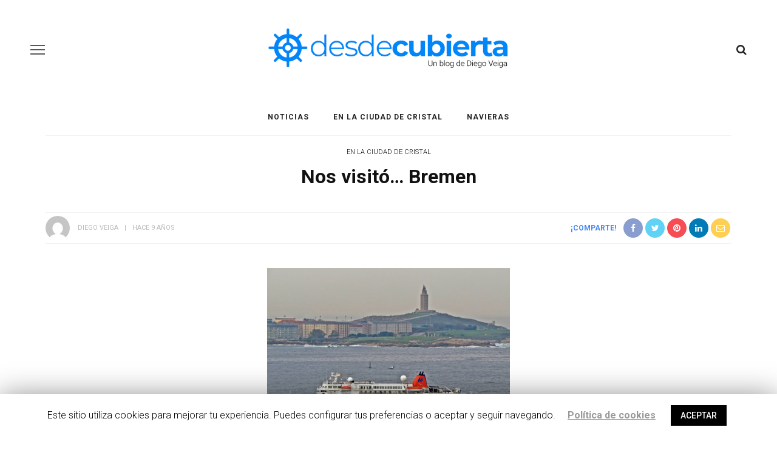

--- FILE ---
content_type: text/html; charset=UTF-8
request_url: https://crucerator.com/desdecubierta/nos-visito-bremen/
body_size: 15065
content:
<!DOCTYPE html>
<html lang="es">
<head>
	<meta charset="UTF-8"/>
	<meta http-equiv="X-UA-Compatible" content="IE=edge">
	<meta name="viewport" content="width=device-width, initial-scale=1.0">
	<link rel="profile" href="http://gmpg.org/xfn/11"/>
	<link rel="pingback" href="https://crucerator.com/desdecubierta/xmlrpc.php"/>
	<title>Nos visitó... Bremen - Desde Cubierta</title>

<!-- This site is optimized with the Yoast SEO plugin v13.5 - https://yoast.com/wordpress/plugins/seo/ -->
<meta name="robots" content="max-snippet:-1, max-image-preview:large, max-video-preview:-1"/>
<link rel="canonical" href="https://crucerator.com/desdecubierta/nos-visito-bremen/" />
<meta property="og:locale" content="es_ES" />
<meta property="og:type" content="article" />
<meta property="og:title" content="Nos visitó... Bremen - Desde Cubierta" />
<meta property="og:description" content="Hoy nos visitó el pequeño navío Bremen, de la naviera Hapag-Lloyd. Procedente de Santander, el pequeño buque de expedición germano llegó a A Coruña sobre las once y media de la mañana con 120 pasajeros a bordo que estos días se encuentran realizando un crucero por aguas europeas con paradas en los puertos británicos de &hellip;" />
<meta property="og:url" content="https://crucerator.com/desdecubierta/nos-visito-bremen/" />
<meta property="og:site_name" content="Desde Cubierta" />
<meta property="article:author" content="Desdecubierta - Cruceros En La Ciudad De Cristal" />
<meta property="article:tag" content="Bremen" />
<meta property="article:tag" content="Buque de expedición" />
<meta property="article:tag" content="Frontier Spirit" />
<meta property="article:tag" content="Hapag-Lloyd" />
<meta property="article:tag" content="nos visitó..." />
<meta property="article:section" content="En la ciudad de cristal" />
<meta property="article:published_time" content="2016-10-22T17:59:00+00:00" />
<meta property="article:modified_time" content="2019-12-21T18:07:18+00:00" />
<meta property="og:updated_time" content="2019-12-21T18:07:18+00:00" />
<meta property="og:image" content="https://crucerator.com/desdecubierta/wp-content/uploads/2016/10/IMG_0509blog-1024x704.jpg" />
<meta property="og:image:secure_url" content="https://crucerator.com/desdecubierta/wp-content/uploads/2016/10/IMG_0509blog-1024x704.jpg" />
<meta name="twitter:card" content="summary_large_image" />
<meta name="twitter:description" content="Hoy nos visitó el pequeño navío Bremen, de la naviera Hapag-Lloyd. Procedente de Santander, el pequeño buque de expedición germano llegó a A Coruña sobre las once y media de la mañana con 120 pasajeros a bordo que estos días se encuentran realizando un crucero por aguas europeas con paradas en los puertos británicos de [&hellip;]" />
<meta name="twitter:title" content="Nos visitó... Bremen - Desde Cubierta" />
<meta name="twitter:image" content="https://crucerator.com/desdecubierta/wp-content/uploads/2016/10/IMG_0509blog-1024x704.jpg" />
<script type='application/ld+json' class='yoast-schema-graph yoast-schema-graph--main'>{"@context":"https://schema.org","@graph":[{"@type":"WebSite","@id":"https://crucerator.com/desdecubierta/#website","url":"https://crucerator.com/desdecubierta/","name":"Desde Cubierta","inLanguage":"es","description":"Cruceros desde la cuidad de cristal","potentialAction":[{"@type":"SearchAction","target":"https://crucerator.com/desdecubierta/?s={search_term_string}","query-input":"required name=search_term_string"}]},{"@type":"ImageObject","@id":"https://crucerator.com/desdecubierta/nos-visito-bremen/#primaryimage","inLanguage":"es","url":"https://crucerator.com/desdecubierta/wp-content/uploads/2016/10/IMG_0509blog.jpg","width":1600,"height":1100},{"@type":"WebPage","@id":"https://crucerator.com/desdecubierta/nos-visito-bremen/#webpage","url":"https://crucerator.com/desdecubierta/nos-visito-bremen/","name":"Nos visit\u00f3... Bremen - Desde Cubierta","isPartOf":{"@id":"https://crucerator.com/desdecubierta/#website"},"inLanguage":"es","primaryImageOfPage":{"@id":"https://crucerator.com/desdecubierta/nos-visito-bremen/#primaryimage"},"datePublished":"2016-10-22T17:59:00+00:00","dateModified":"2019-12-21T18:07:18+00:00","author":{"@id":"https://crucerator.com/desdecubierta/#/schema/person/804388f436ffaea055b0871e41759e78"},"potentialAction":[{"@type":"ReadAction","target":["https://crucerator.com/desdecubierta/nos-visito-bremen/"]}]},{"@type":["Person"],"@id":"https://crucerator.com/desdecubierta/#/schema/person/804388f436ffaea055b0871e41759e78","name":"Diego Veiga","image":{"@type":"ImageObject","@id":"https://crucerator.com/desdecubierta/#authorlogo","inLanguage":"es","url":"https://secure.gravatar.com/avatar/23843f5fe1baaf845648e39c20703db6?s=96&d=mm&r=g","caption":"Diego Veiga"},"sameAs":["Desdecubierta - Cruceros En La Ciudad De Cristal"]}]}</script>
<!-- / Yoast SEO plugin. -->

<link rel='dns-prefetch' href='//www.googletagmanager.com' />
<link rel='dns-prefetch' href='//fonts.googleapis.com' />
<link rel='dns-prefetch' href='//s.w.org' />
<link rel="alternate" type="application/rss+xml" title="Desde Cubierta &raquo; Feed" href="https://crucerator.com/desdecubierta/feed/" />
<link rel="alternate" type="application/rss+xml" title="Desde Cubierta &raquo; Feed de los comentarios" href="https://crucerator.com/desdecubierta/comments/feed/" />
<link rel="alternate" type="application/rss+xml" title="Desde Cubierta &raquo; Comentario Nos visitó&#8230; Bremen del feed" href="https://crucerator.com/desdecubierta/nos-visito-bremen/feed/" />
		<script type="text/javascript">
			window._wpemojiSettings = {"baseUrl":"https:\/\/s.w.org\/images\/core\/emoji\/12.0.0-1\/72x72\/","ext":".png","svgUrl":"https:\/\/s.w.org\/images\/core\/emoji\/12.0.0-1\/svg\/","svgExt":".svg","source":{"concatemoji":"https:\/\/crucerator.com\/desdecubierta\/wp-includes\/js\/wp-emoji-release.min.js?ver=5.4.18"}};
			/*! This file is auto-generated */
			!function(e,a,t){var n,r,o,i=a.createElement("canvas"),p=i.getContext&&i.getContext("2d");function s(e,t){var a=String.fromCharCode;p.clearRect(0,0,i.width,i.height),p.fillText(a.apply(this,e),0,0);e=i.toDataURL();return p.clearRect(0,0,i.width,i.height),p.fillText(a.apply(this,t),0,0),e===i.toDataURL()}function c(e){var t=a.createElement("script");t.src=e,t.defer=t.type="text/javascript",a.getElementsByTagName("head")[0].appendChild(t)}for(o=Array("flag","emoji"),t.supports={everything:!0,everythingExceptFlag:!0},r=0;r<o.length;r++)t.supports[o[r]]=function(e){if(!p||!p.fillText)return!1;switch(p.textBaseline="top",p.font="600 32px Arial",e){case"flag":return s([127987,65039,8205,9895,65039],[127987,65039,8203,9895,65039])?!1:!s([55356,56826,55356,56819],[55356,56826,8203,55356,56819])&&!s([55356,57332,56128,56423,56128,56418,56128,56421,56128,56430,56128,56423,56128,56447],[55356,57332,8203,56128,56423,8203,56128,56418,8203,56128,56421,8203,56128,56430,8203,56128,56423,8203,56128,56447]);case"emoji":return!s([55357,56424,55356,57342,8205,55358,56605,8205,55357,56424,55356,57340],[55357,56424,55356,57342,8203,55358,56605,8203,55357,56424,55356,57340])}return!1}(o[r]),t.supports.everything=t.supports.everything&&t.supports[o[r]],"flag"!==o[r]&&(t.supports.everythingExceptFlag=t.supports.everythingExceptFlag&&t.supports[o[r]]);t.supports.everythingExceptFlag=t.supports.everythingExceptFlag&&!t.supports.flag,t.DOMReady=!1,t.readyCallback=function(){t.DOMReady=!0},t.supports.everything||(n=function(){t.readyCallback()},a.addEventListener?(a.addEventListener("DOMContentLoaded",n,!1),e.addEventListener("load",n,!1)):(e.attachEvent("onload",n),a.attachEvent("onreadystatechange",function(){"complete"===a.readyState&&t.readyCallback()})),(n=t.source||{}).concatemoji?c(n.concatemoji):n.wpemoji&&n.twemoji&&(c(n.twemoji),c(n.wpemoji)))}(window,document,window._wpemojiSettings);
		</script>
		<style type="text/css">
img.wp-smiley,
img.emoji {
	display: inline !important;
	border: none !important;
	box-shadow: none !important;
	height: 1em !important;
	width: 1em !important;
	margin: 0 .07em !important;
	vertical-align: -0.1em !important;
	background: none !important;
	padding: 0 !important;
}
</style>
	<link rel='stylesheet' id='look_ruby_plugin_core_style-css'  href='https://crucerator.com/desdecubierta/wp-content/plugins/look-ruby-core/assets/core.css?ver=2.2' type='text/css' media='all' />
<link rel='stylesheet' id='wp-block-library-css'  href='https://crucerator.com/desdecubierta/wp-includes/css/dist/block-library/style.min.css?ver=5.4.18' type='text/css' media='all' />
<link rel='stylesheet' id='cookie-law-info-css'  href='https://crucerator.com/desdecubierta/wp-content/plugins/cookie-law-info/public/css/cookie-law-info-public.css?ver=1.8.7' type='text/css' media='all' />
<link rel='stylesheet' id='cookie-law-info-gdpr-css'  href='https://crucerator.com/desdecubierta/wp-content/plugins/cookie-law-info/public/css/cookie-law-info-gdpr.css?ver=1.8.7' type='text/css' media='all' />
<link rel='stylesheet' id='look_ruby_external_style-css'  href='https://crucerator.com/desdecubierta/wp-content/themes/desdecubierta/assets/external/external-style.css?ver=4.5' type='text/css' media='all' />
<link rel='stylesheet' id='look_ruby_main_style-css'  href='https://crucerator.com/desdecubierta/wp-content/themes/desdecubierta/assets/css/theme-style.css?ver=4.5' type='text/css' media='all' />
<link rel='stylesheet' id='look_ruby_responsive_style-css'  href='https://crucerator.com/desdecubierta/wp-content/themes/desdecubierta/assets/css/theme-responsive.css?ver=4.5' type='text/css' media='all' />
<style id='look_ruby_responsive_style-inline-css' type='text/css'>
h1, h2, h3, h4, h5, h6,.post-counter, .logo-text, .banner-content-wrap, .post-review-score,.woocommerce .price, blockquote{ font-family :Roboto;}input, textarea, h3.comment-reply-title, .comment-title h3,.counter-element-right, .pagination-wrap{ font-family :Roboto;}.post-title.is-big-title{ font-size: 26px; }.post-title.is-medium-title{ font-size: 20px; }.post-title.is-small-title, .post-title.is-mini-title{ font-size: 15px; }.single .post-title.single-title{ font-size: 32px; }.post-excerpt { font-size: 14px; }.entry { line-height:24px;}.main-nav-inner > li > a , .header-style-2 .nav-search-outer {line-height: 60px;height: 60px;}.header-style-2 .logo-image img {max-height: 60px;height: 60px;}.post-review-score, .score-bar { background-color: #ff7171;}.footer-social-bar-wrap { background-color: #eeeeee;}.post-share-bar-inner:before, .block-view-more a, .single-share-bar-total.share-bar-total, .header-social-wrap a:hover,.is-light-text .footer-social-wrap a:hover, .post-counter,.off-canvas-wrap .off-canvas-social-wrap a:hover, .off-canvas-wrap .off-canvas-social-wrap a:focus,.entry a:not(.button), .excerpt a{ color: #4687f4;}button[type="submit"], input[type="submit"], .single-tag-wrap .tag-title,.page-numbers.current, a.page-numbers:hover, a.page-numbers:focus,.share-bar-el:hover i, .share-bar-icon:hover i, .sb-widget-social-counter .counter-element:hover,.ruby-trigger:hover .icon-wrap, .ruby-trigger:focus .icon-wrap,.ruby-trigger:hover .icon-wrap:before, .ruby-trigger:focus .icon-wrap:before,.ruby-trigger:hover .icon-wrap:after, .ruby-trigger:focus .icon-wrap:after{ background-color: #4687f4;}.post-grid-small:hover .post-header-inner,.page-numbers.current, a.page-numbers:hover, a.page-numbers:focus,.share-bar-el:hover i, .share-bar-icon:hover i{ border-color: #4687f4;}
</style>
<link rel='stylesheet' id='look_ruby_default_style-css'  href='https://crucerator.com/desdecubierta/wp-content/themes/desdecubierta-child/style.css?ver=4.5' type='text/css' media='all' />
<link crossorigin="anonymous" rel='stylesheet' id='redux-google-fonts-look_ruby_theme_options-css'  href='https://fonts.googleapis.com/css?family=Roboto%3A100%2C300%2C400%2C500%2C700%2C900%2C100italic%2C300italic%2C400italic%2C500italic%2C700italic%2C900italic&#038;subset=latin&#038;ver=1579680801' type='text/css' media='all' />
<script type='text/javascript' src='https://crucerator.com/desdecubierta/wp-includes/js/jquery/jquery.js?ver=1.12.4-wp'></script>
<script type='text/javascript' src='https://crucerator.com/desdecubierta/wp-includes/js/jquery/jquery-migrate.min.js?ver=1.4.1'></script>
<script type='text/javascript'>
/* <![CDATA[ */
var Cli_Data = {"nn_cookie_ids":[],"cookielist":[]};
var log_object = {"ajax_url":"https:\/\/crucerator.com\/desdecubierta\/wp-admin\/admin-ajax.php"};
/* ]]> */
</script>
<script type='text/javascript' src='https://crucerator.com/desdecubierta/wp-content/plugins/cookie-law-info/public/js/cookie-law-info-public.js?ver=1.8.7'></script>
<!--[if lt IE 9]>
<script type='text/javascript' src='https://crucerator.com/desdecubierta/wp-content/themes/desdecubierta/assets/external/html5.js?ver=3.7.3'></script>
<![endif]-->

<!-- Fragmento de código de Google Analytics añadido por Site Kit -->
<script type='text/javascript' src='https://www.googletagmanager.com/gtag/js?id=G-B1DGCRXT2W' async></script>
<script type='text/javascript'>
window.dataLayer = window.dataLayer || [];function gtag(){dataLayer.push(arguments);}
gtag("js", new Date());
gtag("set", "developer_id.dZTNiMT", true);
gtag("config", "G-B1DGCRXT2W");
</script>

<!-- Final del fragmento de código de Google Analytics añadido por Site Kit -->
<link rel='https://api.w.org/' href='https://crucerator.com/desdecubierta/wp-json/' />
<link rel="EditURI" type="application/rsd+xml" title="RSD" href="https://crucerator.com/desdecubierta/xmlrpc.php?rsd" />
<link rel="wlwmanifest" type="application/wlwmanifest+xml" href="https://crucerator.com/desdecubierta/wp-includes/wlwmanifest.xml" /> 
<meta name="generator" content="WordPress 5.4.18" />
<link rel='shortlink' href='https://crucerator.com/desdecubierta/?p=322' />
<link rel="alternate" type="application/json+oembed" href="https://crucerator.com/desdecubierta/wp-json/oembed/1.0/embed?url=https%3A%2F%2Fcrucerator.com%2Fdesdecubierta%2Fnos-visito-bremen%2F" />
<link rel="alternate" type="text/xml+oembed" href="https://crucerator.com/desdecubierta/wp-json/oembed/1.0/embed?url=https%3A%2F%2Fcrucerator.com%2Fdesdecubierta%2Fnos-visito-bremen%2F&#038;format=xml" />
<meta name="generator" content="Site Kit by Google 1.86.0" /><meta name="google-site-verification" content="dmGpj9ZNTzUlc9IflhKL1Pw1qicdkBiio9CYaFJFFHM"><link rel="amphtml" href="https://crucerator.com/desdecubierta/nos-visito-bremen/amp/">
<!-- Fragmento de código de Google Tag Manager añadido por Site Kit -->
<script>
			( function( w, d, s, l, i ) {
				w[l] = w[l] || [];
				w[l].push( {'gtm.start': new Date().getTime(), event: 'gtm.js'} );
				var f = d.getElementsByTagName( s )[0],
					j = d.createElement( s ), dl = l != 'dataLayer' ? '&l=' + l : '';
				j.async = true;
				j.src = 'https://www.googletagmanager.com/gtm.js?id=' + i + dl;
				f.parentNode.insertBefore( j, f );
			} )( window, document, 'script', 'dataLayer', 'GTM-TDCJBK' );
			
</script>

<!-- Final del fragmento de código de Google Tag Manager añadido por Site Kit -->
<link rel="icon" href="https://crucerator.com/desdecubierta/wp-content/uploads/2020/01/cropped-favicon-1-32x32.png" sizes="32x32" />
<link rel="icon" href="https://crucerator.com/desdecubierta/wp-content/uploads/2020/01/cropped-favicon-1-192x192.png" sizes="192x192" />
<link rel="apple-touch-icon" href="https://crucerator.com/desdecubierta/wp-content/uploads/2020/01/cropped-favicon-1-180x180.png" />
<meta name="msapplication-TileImage" content="https://crucerator.com/desdecubierta/wp-content/uploads/2020/01/cropped-favicon-1-270x270.png" />
<style type="text/css" title="dynamic-css" class="options-output">.header-banner-wrap{background-color:#fff;background-repeat:repeat;background-size:inherit;background-attachment:fixed;background-position:center center;}.footer-inner{background-color:#111;background-repeat:no-repeat;background-size:cover;background-attachment:fixed;background-position:center center;}body{font-family:Roboto;line-height:24px;font-weight:300;font-style:normal;color:#242424;font-size:18px;}.post-title,.product_title,.widget_recent_entries li{font-family:Roboto;text-transform:none;font-weight:700;font-style:normal;color:#111;}.post-cat-info{font-family:Roboto;text-transform:uppercase;font-weight:300;font-style:normal;color:#111;font-size:11px;}.post-meta-info,.share-bar-total,.block-view-more,.single-tag-wrap,.author-job,.nav-arrow,.comment-metadata time,.comment-list .reply,.edit-link{font-family:Roboto;text-transform:uppercase;font-weight:400;font-style:normal;color:#bbbbbb;font-size:11px;}.main-nav-wrap,.off-canvas-nav-wrap{font-family:Roboto;text-transform:uppercase;letter-spacing:1px;font-weight:700;font-style:normal;font-size:12px;}.top-bar-menu{font-family:Roboto;text-transform:uppercase;letter-spacing:1px;font-weight:normal;font-style:normal;font-size:11px;}.block-title,.widget-title,section.products > h2{font-family:Roboto;text-transform:uppercase;letter-spacing:1px;font-weight:700;font-style:normal;color:#111;font-size:12px;}</style></head>
<body class="post-template-default single single-post postid-322 single-format-standard ruby-body is-full-width is-social-tooltip">
<!-- Global site tag (gtag.js) - Google Analytics -->
<script async src="https://www.googletagmanager.com/gtag/js?id=UA-52717313-1"></script>
<script>
  window.dataLayer = window.dataLayer || [];
  function gtag(){dataLayer.push(arguments);}
  gtag('js', new Date());

  gtag('config', 'UA-52717313-1');
</script>
<div class="off-canvas-wrap is-dark-text">
	<div class="off-canvas-inner">

		<a href="#" id="ruby-off-canvas-close-btn"><i class="ruby-close-btn" aria-hidden="true"></i></a>

												<div class="social-link-info clearfix off-canvas-social-wrap"><a class="color-facebook" title="Facebook" href="https://www.facebook.com/desdecubierta/" target="_blank"><i class="fa fa-facebook"></i></a><a class="color-twitter" title="Twitter" href="https://twitter.com/desdecubierta" target="_blank"><i class="fa fa-twitter"></i></a></div>					
		<div id="off-canvas-navigation" class="off-canvas-nav-wrap">
			<ul id="menu-main" class="off-canvas-nav-inner"><li id="menu-item-9841" class="menu-item menu-item-type-taxonomy menu-item-object-category menu-item-9841 is-category-1128"><a href="https://crucerator.com/desdecubierta/noticias/">Noticias</a></li>
<li id="menu-item-10" class="menu-item menu-item-type-taxonomy menu-item-object-category current-post-ancestor current-menu-parent current-post-parent menu-item-10 is-category-4"><a href="https://crucerator.com/desdecubierta/en-la-ciudad-de-cristal/">En la ciudad de cristal</a></li>
<li id="menu-item-9840" class="menu-item menu-item-type-taxonomy menu-item-object-category menu-item-has-children menu-item-9840 is-category-1113"><a href="https://crucerator.com/desdecubierta/navieras/">Navieras</a>
<ul class="sub-menu">
	<li id="menu-item-9842" class="menu-item menu-item-type-taxonomy menu-item-object-category menu-item-9842 is-category-1119"><a href="https://crucerator.com/desdecubierta/navieras/aida/">AIDA</a></li>
	<li id="menu-item-9843" class="menu-item menu-item-type-taxonomy menu-item-object-category menu-item-9843 is-category-1122"><a href="https://crucerator.com/desdecubierta/navieras/celebrity-cruises/">Celebrity Cruises</a></li>
	<li id="menu-item-9844" class="menu-item menu-item-type-taxonomy menu-item-object-category menu-item-9844 is-category-1114"><a href="https://crucerator.com/desdecubierta/navieras/costa-cruceros/">Costa Cruceros</a></li>
	<li id="menu-item-9845" class="menu-item menu-item-type-taxonomy menu-item-object-category menu-item-9845 is-category-1127"><a href="https://crucerator.com/desdecubierta/navieras/hapag-lloyd/">Hapag-Lloyd</a></li>
	<li id="menu-item-9846" class="menu-item menu-item-type-taxonomy menu-item-object-category menu-item-9846 is-category-1115"><a href="https://crucerator.com/desdecubierta/navieras/msc-cruceros/">MSC Cruceros</a></li>
	<li id="menu-item-9847" class="menu-item menu-item-type-taxonomy menu-item-object-category menu-item-9847 is-category-1125"><a href="https://crucerator.com/desdecubierta/navieras/oceania-cruises/">Oceania Cruises</a></li>
	<li id="menu-item-9848" class="menu-item menu-item-type-taxonomy menu-item-object-category menu-item-9848 is-category-1118"><a href="https://crucerator.com/desdecubierta/navieras/po-cruises/">P&#038;O Cruises</a></li>
	<li id="menu-item-9849" class="menu-item menu-item-type-taxonomy menu-item-object-category menu-item-9849 is-category-1121"><a href="https://crucerator.com/desdecubierta/navieras/princess/">Princess</a></li>
	<li id="menu-item-9850" class="menu-item menu-item-type-taxonomy menu-item-object-category menu-item-9850 is-category-1116"><a href="https://crucerator.com/desdecubierta/navieras/pullmantur/">Pullmantur</a></li>
	<li id="menu-item-9851" class="menu-item menu-item-type-taxonomy menu-item-object-category menu-item-9851 is-category-1124"><a href="https://crucerator.com/desdecubierta/navieras/regent-seven-seas/">Regent Seven Seas</a></li>
	<li id="menu-item-9852" class="menu-item menu-item-type-taxonomy menu-item-object-category menu-item-9852 is-category-1117"><a href="https://crucerator.com/desdecubierta/navieras/royal-caribbean/">Royal Caribbean</a></li>
	<li id="menu-item-9853" class="menu-item menu-item-type-taxonomy menu-item-object-category menu-item-9853 is-category-1126"><a href="https://crucerator.com/desdecubierta/navieras/sea-cloud/">Sea Cloud</a></li>
	<li id="menu-item-9854" class="menu-item menu-item-type-taxonomy menu-item-object-category menu-item-9854 is-category-1120"><a href="https://crucerator.com/desdecubierta/navieras/seadream/">SeaDream</a></li>
	<li id="menu-item-9855" class="menu-item menu-item-type-taxonomy menu-item-object-category menu-item-9855 is-category-1123"><a href="https://crucerator.com/desdecubierta/navieras/tui-cruises/">TUI Cruises</a></li>
</ul>
</li>
</ul>		</div>

					<div class="off-canvas-widget-section-wrap sidebar-wrap">
				<div class="sidebar-inner">
											<section id="archives-2" class="widget widget_archive"><div class="widget-title block-title"><h3>Archivos</h3></div>		<ul>
				<li><a href='https://crucerator.com/desdecubierta/2025/10/'>octubre 2025<span class="number-post-count">3</span></a></li>
	<li><a href='https://crucerator.com/desdecubierta/2025/09/'>septiembre 2025<span class="number-post-count">6</span></a></li>
	<li><a href='https://crucerator.com/desdecubierta/2025/08/'>agosto 2025<span class="number-post-count">2</span></a></li>
	<li><a href='https://crucerator.com/desdecubierta/2025/07/'>julio 2025<span class="number-post-count">3</span></a></li>
	<li><a href='https://crucerator.com/desdecubierta/2025/06/'>junio 2025<span class="number-post-count">7</span></a></li>
	<li><a href='https://crucerator.com/desdecubierta/2025/05/'>mayo 2025<span class="number-post-count">12</span></a></li>
	<li><a href='https://crucerator.com/desdecubierta/2025/04/'>abril 2025<span class="number-post-count">14</span></a></li>
	<li><a href='https://crucerator.com/desdecubierta/2025/03/'>marzo 2025<span class="number-post-count">6</span></a></li>
	<li><a href='https://crucerator.com/desdecubierta/2024/05/'>mayo 2024<span class="number-post-count">1</span></a></li>
	<li><a href='https://crucerator.com/desdecubierta/2024/04/'>abril 2024<span class="number-post-count">3</span></a></li>
	<li><a href='https://crucerator.com/desdecubierta/2024/01/'>enero 2024<span class="number-post-count">4</span></a></li>
	<li><a href='https://crucerator.com/desdecubierta/2023/08/'>agosto 2023<span class="number-post-count">1</span></a></li>
	<li><a href='https://crucerator.com/desdecubierta/2023/01/'>enero 2023<span class="number-post-count">2</span></a></li>
	<li><a href='https://crucerator.com/desdecubierta/2022/12/'>diciembre 2022<span class="number-post-count">2</span></a></li>
	<li><a href='https://crucerator.com/desdecubierta/2022/11/'>noviembre 2022<span class="number-post-count">6</span></a></li>
	<li><a href='https://crucerator.com/desdecubierta/2022/10/'>octubre 2022<span class="number-post-count">7</span></a></li>
	<li><a href='https://crucerator.com/desdecubierta/2022/09/'>septiembre 2022<span class="number-post-count">12</span></a></li>
	<li><a href='https://crucerator.com/desdecubierta/2022/08/'>agosto 2022<span class="number-post-count">5</span></a></li>
	<li><a href='https://crucerator.com/desdecubierta/2022/07/'>julio 2022<span class="number-post-count">5</span></a></li>
	<li><a href='https://crucerator.com/desdecubierta/2022/06/'>junio 2022<span class="number-post-count">12</span></a></li>
	<li><a href='https://crucerator.com/desdecubierta/2022/05/'>mayo 2022<span class="number-post-count">18</span></a></li>
	<li><a href='https://crucerator.com/desdecubierta/2022/04/'>abril 2022<span class="number-post-count">19</span></a></li>
	<li><a href='https://crucerator.com/desdecubierta/2022/03/'>marzo 2022<span class="number-post-count">3</span></a></li>
	<li><a href='https://crucerator.com/desdecubierta/2022/02/'>febrero 2022<span class="number-post-count">1</span></a></li>
	<li><a href='https://crucerator.com/desdecubierta/2022/01/'>enero 2022<span class="number-post-count">5</span></a></li>
	<li><a href='https://crucerator.com/desdecubierta/2021/12/'>diciembre 2021<span class="number-post-count">1</span></a></li>
	<li><a href='https://crucerator.com/desdecubierta/2021/11/'>noviembre 2021<span class="number-post-count">3</span></a></li>
	<li><a href='https://crucerator.com/desdecubierta/2021/10/'>octubre 2021<span class="number-post-count">20</span></a></li>
	<li><a href='https://crucerator.com/desdecubierta/2021/09/'>septiembre 2021<span class="number-post-count">15</span></a></li>
	<li><a href='https://crucerator.com/desdecubierta/2021/08/'>agosto 2021<span class="number-post-count">3</span></a></li>
	<li><a href='https://crucerator.com/desdecubierta/2021/07/'>julio 2021<span class="number-post-count">15</span></a></li>
	<li><a href='https://crucerator.com/desdecubierta/2021/06/'>junio 2021<span class="number-post-count">7</span></a></li>
	<li><a href='https://crucerator.com/desdecubierta/2021/05/'>mayo 2021<span class="number-post-count">6</span></a></li>
	<li><a href='https://crucerator.com/desdecubierta/2021/03/'>marzo 2021<span class="number-post-count">8</span></a></li>
	<li><a href='https://crucerator.com/desdecubierta/2021/02/'>febrero 2021<span class="number-post-count">10</span></a></li>
	<li><a href='https://crucerator.com/desdecubierta/2021/01/'>enero 2021<span class="number-post-count">15</span></a></li>
	<li><a href='https://crucerator.com/desdecubierta/2020/12/'>diciembre 2020<span class="number-post-count">8</span></a></li>
	<li><a href='https://crucerator.com/desdecubierta/2020/11/'>noviembre 2020<span class="number-post-count">16</span></a></li>
	<li><a href='https://crucerator.com/desdecubierta/2020/10/'>octubre 2020<span class="number-post-count">12</span></a></li>
	<li><a href='https://crucerator.com/desdecubierta/2020/09/'>septiembre 2020<span class="number-post-count">20</span></a></li>
	<li><a href='https://crucerator.com/desdecubierta/2020/08/'>agosto 2020<span class="number-post-count">8</span></a></li>
	<li><a href='https://crucerator.com/desdecubierta/2020/07/'>julio 2020<span class="number-post-count">29</span></a></li>
	<li><a href='https://crucerator.com/desdecubierta/2020/06/'>junio 2020<span class="number-post-count">11</span></a></li>
	<li><a href='https://crucerator.com/desdecubierta/2020/05/'>mayo 2020<span class="number-post-count">10</span></a></li>
	<li><a href='https://crucerator.com/desdecubierta/2020/04/'>abril 2020<span class="number-post-count">11</span></a></li>
	<li><a href='https://crucerator.com/desdecubierta/2020/03/'>marzo 2020<span class="number-post-count">18</span></a></li>
	<li><a href='https://crucerator.com/desdecubierta/2020/02/'>febrero 2020<span class="number-post-count">10</span></a></li>
	<li><a href='https://crucerator.com/desdecubierta/2020/01/'>enero 2020<span class="number-post-count">11</span></a></li>
	<li><a href='https://crucerator.com/desdecubierta/2019/08/'>agosto 2019<span class="number-post-count">1</span></a></li>
	<li><a href='https://crucerator.com/desdecubierta/2019/07/'>julio 2019<span class="number-post-count">4</span></a></li>
	<li><a href='https://crucerator.com/desdecubierta/2019/06/'>junio 2019<span class="number-post-count">3</span></a></li>
	<li><a href='https://crucerator.com/desdecubierta/2019/05/'>mayo 2019<span class="number-post-count">18</span></a></li>
	<li><a href='https://crucerator.com/desdecubierta/2019/04/'>abril 2019<span class="number-post-count">11</span></a></li>
	<li><a href='https://crucerator.com/desdecubierta/2019/03/'>marzo 2019<span class="number-post-count">7</span></a></li>
	<li><a href='https://crucerator.com/desdecubierta/2019/02/'>febrero 2019<span class="number-post-count">9</span></a></li>
	<li><a href='https://crucerator.com/desdecubierta/2019/01/'>enero 2019<span class="number-post-count">3</span></a></li>
	<li><a href='https://crucerator.com/desdecubierta/2018/12/'>diciembre 2018<span class="number-post-count">6</span></a></li>
	<li><a href='https://crucerator.com/desdecubierta/2018/11/'>noviembre 2018<span class="number-post-count">6</span></a></li>
	<li><a href='https://crucerator.com/desdecubierta/2018/10/'>octubre 2018<span class="number-post-count">14</span></a></li>
	<li><a href='https://crucerator.com/desdecubierta/2018/09/'>septiembre 2018<span class="number-post-count">15</span></a></li>
	<li><a href='https://crucerator.com/desdecubierta/2018/08/'>agosto 2018<span class="number-post-count">8</span></a></li>
	<li><a href='https://crucerator.com/desdecubierta/2018/07/'>julio 2018<span class="number-post-count">7</span></a></li>
	<li><a href='https://crucerator.com/desdecubierta/2018/06/'>junio 2018<span class="number-post-count">5</span></a></li>
	<li><a href='https://crucerator.com/desdecubierta/2018/05/'>mayo 2018<span class="number-post-count">16</span></a></li>
	<li><a href='https://crucerator.com/desdecubierta/2018/04/'>abril 2018<span class="number-post-count">7</span></a></li>
	<li><a href='https://crucerator.com/desdecubierta/2018/03/'>marzo 2018<span class="number-post-count">6</span></a></li>
	<li><a href='https://crucerator.com/desdecubierta/2018/02/'>febrero 2018<span class="number-post-count">1</span></a></li>
	<li><a href='https://crucerator.com/desdecubierta/2018/01/'>enero 2018<span class="number-post-count">1</span></a></li>
	<li><a href='https://crucerator.com/desdecubierta/2017/12/'>diciembre 2017<span class="number-post-count">15</span></a></li>
	<li><a href='https://crucerator.com/desdecubierta/2017/11/'>noviembre 2017<span class="number-post-count">12</span></a></li>
	<li><a href='https://crucerator.com/desdecubierta/2017/10/'>octubre 2017<span class="number-post-count">15</span></a></li>
	<li><a href='https://crucerator.com/desdecubierta/2017/09/'>septiembre 2017<span class="number-post-count">18</span></a></li>
	<li><a href='https://crucerator.com/desdecubierta/2017/08/'>agosto 2017<span class="number-post-count">7</span></a></li>
	<li><a href='https://crucerator.com/desdecubierta/2017/07/'>julio 2017<span class="number-post-count">8</span></a></li>
	<li><a href='https://crucerator.com/desdecubierta/2017/06/'>junio 2017<span class="number-post-count">10</span></a></li>
	<li><a href='https://crucerator.com/desdecubierta/2017/05/'>mayo 2017<span class="number-post-count">20</span></a></li>
	<li><a href='https://crucerator.com/desdecubierta/2017/04/'>abril 2017<span class="number-post-count">9</span></a></li>
	<li><a href='https://crucerator.com/desdecubierta/2017/03/'>marzo 2017<span class="number-post-count">6</span></a></li>
	<li><a href='https://crucerator.com/desdecubierta/2017/02/'>febrero 2017<span class="number-post-count">2</span></a></li>
	<li><a href='https://crucerator.com/desdecubierta/2017/01/'>enero 2017<span class="number-post-count">3</span></a></li>
	<li><a href='https://crucerator.com/desdecubierta/2016/12/'>diciembre 2016<span class="number-post-count">11</span></a></li>
	<li><a href='https://crucerator.com/desdecubierta/2016/11/'>noviembre 2016<span class="number-post-count">4</span></a></li>
	<li><a href='https://crucerator.com/desdecubierta/2016/10/'>octubre 2016<span class="number-post-count">14</span></a></li>
	<li><a href='https://crucerator.com/desdecubierta/2016/09/'>septiembre 2016<span class="number-post-count">14</span></a></li>
	<li><a href='https://crucerator.com/desdecubierta/2016/08/'>agosto 2016<span class="number-post-count">9</span></a></li>
	<li><a href='https://crucerator.com/desdecubierta/2016/07/'>julio 2016<span class="number-post-count">8</span></a></li>
	<li><a href='https://crucerator.com/desdecubierta/2016/06/'>junio 2016<span class="number-post-count">8</span></a></li>
	<li><a href='https://crucerator.com/desdecubierta/2016/05/'>mayo 2016<span class="number-post-count">16</span></a></li>
	<li><a href='https://crucerator.com/desdecubierta/2016/04/'>abril 2016<span class="number-post-count">10</span></a></li>
	<li><a href='https://crucerator.com/desdecubierta/2016/03/'>marzo 2016<span class="number-post-count">2</span></a></li>
	<li><a href='https://crucerator.com/desdecubierta/2016/02/'>febrero 2016<span class="number-post-count">5</span></a></li>
	<li><a href='https://crucerator.com/desdecubierta/2016/01/'>enero 2016<span class="number-post-count">3</span></a></li>
	<li><a href='https://crucerator.com/desdecubierta/2015/12/'>diciembre 2015<span class="number-post-count">7</span></a></li>
	<li><a href='https://crucerator.com/desdecubierta/2015/11/'>noviembre 2015<span class="number-post-count">7</span></a></li>
	<li><a href='https://crucerator.com/desdecubierta/2015/10/'>octubre 2015<span class="number-post-count">9</span></a></li>
	<li><a href='https://crucerator.com/desdecubierta/2015/09/'>septiembre 2015<span class="number-post-count">13</span></a></li>
	<li><a href='https://crucerator.com/desdecubierta/2015/08/'>agosto 2015<span class="number-post-count">8</span></a></li>
	<li><a href='https://crucerator.com/desdecubierta/2015/07/'>julio 2015<span class="number-post-count">3</span></a></li>
	<li><a href='https://crucerator.com/desdecubierta/2015/06/'>junio 2015<span class="number-post-count">12</span></a></li>
	<li><a href='https://crucerator.com/desdecubierta/2015/05/'>mayo 2015<span class="number-post-count">18</span></a></li>
	<li><a href='https://crucerator.com/desdecubierta/2015/04/'>abril 2015<span class="number-post-count">11</span></a></li>
	<li><a href='https://crucerator.com/desdecubierta/2015/03/'>marzo 2015<span class="number-post-count">6</span></a></li>
	<li><a href='https://crucerator.com/desdecubierta/2014/12/'>diciembre 2014<span class="number-post-count">5</span></a></li>
	<li><a href='https://crucerator.com/desdecubierta/2014/11/'>noviembre 2014<span class="number-post-count">8</span></a></li>
	<li><a href='https://crucerator.com/desdecubierta/2014/10/'>octubre 2014<span class="number-post-count">12</span></a></li>
	<li><a href='https://crucerator.com/desdecubierta/2014/09/'>septiembre 2014<span class="number-post-count">11</span></a></li>
	<li><a href='https://crucerator.com/desdecubierta/2014/08/'>agosto 2014<span class="number-post-count">7</span></a></li>
	<li><a href='https://crucerator.com/desdecubierta/2014/07/'>julio 2014<span class="number-post-count">6</span></a></li>
	<li><a href='https://crucerator.com/desdecubierta/2014/06/'>junio 2014<span class="number-post-count">12</span></a></li>
	<li><a href='https://crucerator.com/desdecubierta/2014/05/'>mayo 2014<span class="number-post-count">12</span></a></li>
	<li><a href='https://crucerator.com/desdecubierta/2014/04/'>abril 2014<span class="number-post-count">8</span></a></li>
	<li><a href='https://crucerator.com/desdecubierta/2014/03/'>marzo 2014<span class="number-post-count">3</span></a></li>
	<li><a href='https://crucerator.com/desdecubierta/2014/02/'>febrero 2014<span class="number-post-count">4</span></a></li>
	<li><a href='https://crucerator.com/desdecubierta/2014/01/'>enero 2014<span class="number-post-count">3</span></a></li>
	<li><a href='https://crucerator.com/desdecubierta/2013/12/'>diciembre 2013<span class="number-post-count">9</span></a></li>
	<li><a href='https://crucerator.com/desdecubierta/2013/11/'>noviembre 2013<span class="number-post-count">4</span></a></li>
	<li><a href='https://crucerator.com/desdecubierta/2013/10/'>octubre 2013<span class="number-post-count">12</span></a></li>
	<li><a href='https://crucerator.com/desdecubierta/2013/09/'>septiembre 2013<span class="number-post-count">12</span></a></li>
	<li><a href='https://crucerator.com/desdecubierta/2013/08/'>agosto 2013<span class="number-post-count">7</span></a></li>
	<li><a href='https://crucerator.com/desdecubierta/2013/07/'>julio 2013<span class="number-post-count">4</span></a></li>
	<li><a href='https://crucerator.com/desdecubierta/2013/06/'>junio 2013<span class="number-post-count">8</span></a></li>
	<li><a href='https://crucerator.com/desdecubierta/2013/05/'>mayo 2013<span class="number-post-count">17</span></a></li>
	<li><a href='https://crucerator.com/desdecubierta/2013/04/'>abril 2013<span class="number-post-count">12</span></a></li>
	<li><a href='https://crucerator.com/desdecubierta/2013/03/'>marzo 2013<span class="number-post-count">1</span></a></li>
	<li><a href='https://crucerator.com/desdecubierta/2013/02/'>febrero 2013<span class="number-post-count">4</span></a></li>
	<li><a href='https://crucerator.com/desdecubierta/2013/01/'>enero 2013<span class="number-post-count">7</span></a></li>
	<li><a href='https://crucerator.com/desdecubierta/2012/12/'>diciembre 2012<span class="number-post-count">4</span></a></li>
	<li><a href='https://crucerator.com/desdecubierta/2012/11/'>noviembre 2012<span class="number-post-count">4</span></a></li>
	<li><a href='https://crucerator.com/desdecubierta/2012/10/'>octubre 2012<span class="number-post-count">10</span></a></li>
	<li><a href='https://crucerator.com/desdecubierta/2012/09/'>septiembre 2012<span class="number-post-count">13</span></a></li>
	<li><a href='https://crucerator.com/desdecubierta/2012/08/'>agosto 2012<span class="number-post-count">8</span></a></li>
	<li><a href='https://crucerator.com/desdecubierta/2012/07/'>julio 2012<span class="number-post-count">4</span></a></li>
	<li><a href='https://crucerator.com/desdecubierta/2012/06/'>junio 2012<span class="number-post-count">9</span></a></li>
	<li><a href='https://crucerator.com/desdecubierta/2012/05/'>mayo 2012<span class="number-post-count">14</span></a></li>
	<li><a href='https://crucerator.com/desdecubierta/2012/04/'>abril 2012<span class="number-post-count">9</span></a></li>
	<li><a href='https://crucerator.com/desdecubierta/2012/03/'>marzo 2012<span class="number-post-count">6</span></a></li>
	<li><a href='https://crucerator.com/desdecubierta/2012/02/'>febrero 2012<span class="number-post-count">4</span></a></li>
	<li><a href='https://crucerator.com/desdecubierta/2012/01/'>enero 2012<span class="number-post-count">11</span></a></li>
	<li><a href='https://crucerator.com/desdecubierta/2011/12/'>diciembre 2011<span class="number-post-count">4</span></a></li>
	<li><a href='https://crucerator.com/desdecubierta/2011/11/'>noviembre 2011<span class="number-post-count">6</span></a></li>
	<li><a href='https://crucerator.com/desdecubierta/2011/10/'>octubre 2011<span class="number-post-count">14</span></a></li>
	<li><a href='https://crucerator.com/desdecubierta/2011/09/'>septiembre 2011<span class="number-post-count">12</span></a></li>
	<li><a href='https://crucerator.com/desdecubierta/2011/08/'>agosto 2011<span class="number-post-count">11</span></a></li>
	<li><a href='https://crucerator.com/desdecubierta/2011/07/'>julio 2011<span class="number-post-count">5</span></a></li>
	<li><a href='https://crucerator.com/desdecubierta/2011/06/'>junio 2011<span class="number-post-count">9</span></a></li>
	<li><a href='https://crucerator.com/desdecubierta/2011/05/'>mayo 2011<span class="number-post-count">11</span></a></li>
	<li><a href='https://crucerator.com/desdecubierta/2011/04/'>abril 2011<span class="number-post-count">10</span></a></li>
	<li><a href='https://crucerator.com/desdecubierta/2011/03/'>marzo 2011<span class="number-post-count">5</span></a></li>
	<li><a href='https://crucerator.com/desdecubierta/2011/02/'>febrero 2011<span class="number-post-count">4</span></a></li>
	<li><a href='https://crucerator.com/desdecubierta/2011/01/'>enero 2011<span class="number-post-count">5</span></a></li>
	<li><a href='https://crucerator.com/desdecubierta/2010/12/'>diciembre 2010<span class="number-post-count">5</span></a></li>
	<li><a href='https://crucerator.com/desdecubierta/2010/11/'>noviembre 2010<span class="number-post-count">2</span></a></li>
	<li><a href='https://crucerator.com/desdecubierta/2010/10/'>octubre 2010<span class="number-post-count">6</span></a></li>
	<li><a href='https://crucerator.com/desdecubierta/2010/09/'>septiembre 2010<span class="number-post-count">14</span></a></li>
	<li><a href='https://crucerator.com/desdecubierta/2010/08/'>agosto 2010<span class="number-post-count">7</span></a></li>
	<li><a href='https://crucerator.com/desdecubierta/2010/07/'>julio 2010<span class="number-post-count">4</span></a></li>
		</ul>
			</section>									</div>
			</div>
			</div>
</div><div class="main-site-outer">
	<div class="header-outer header-style-1">
				<div class="header-wrap">
				
<div class="header-banner-wrap clearfix">
			<div class="off-canvas-btn-wrap">
	<div class="off-canvas-btn">
		<a href="#" class="ruby-trigger" title="off canvas button">
			<span class="icon-wrap"></span>
		</a>
	</div><!--button show menu mobile-->
</div>
		<div class="header-social-wrap">
				<div class="banner-search-wrap">
<a href="#" id="ruby-banner-search" data-mfp-src="#ruby-banner-search-form" data-effect="mpf-ruby-effect" title="search" class="banner-search-icon">
	<i class="fa fa-search"></i>
</a>
</div>	</div>
	<div class="header-logo-wrap"  itemscope  itemtype="https://schema.org/Organization" ><a class="logo-image" href="https://crucerator.com/desdecubierta"><img class="logo-img-data" data-no-retina src="https://crucerator.com/desdecubierta/wp-content/uploads/2019/12/logo-desdecubierta.png" alt="Desde Cubierta" height="67" width="400"></a></div></div>
<div class="header-nav-wrap clearfix">
	<div class="header-nav-inner">
		<div class="ruby-container">
			<div class="header-nav-holder clearfix">
				<div class="off-canvas-btn-wrap">
	<div class="off-canvas-btn">
		<a href="#" class="ruby-trigger" title="off canvas button">
			<span class="icon-wrap"></span>
		</a>
	</div><!--button show menu mobile-->
</div>
				<nav id="navigation" class="main-nav-wrap"  role="navigation"  itemscope  itemtype="https://schema.org/SiteNavigationElement" >
					<ul id="main-navigation" class="main-nav-inner"><li class="menu-item menu-item-type-taxonomy menu-item-object-category menu-item-9841 is-category-1128"><a href="https://crucerator.com/desdecubierta/noticias/">Noticias</a></li><li class="menu-item menu-item-type-taxonomy menu-item-object-category current-post-ancestor current-menu-parent current-post-parent menu-item-10 is-category-4"><a href="https://crucerator.com/desdecubierta/en-la-ciudad-de-cristal/">En la ciudad de cristal</a></li><li class="menu-item menu-item-type-taxonomy menu-item-object-category menu-item-has-children menu-item-9840 is-category-1113"><a href="https://crucerator.com/desdecubierta/navieras/">Navieras</a><div class="sub-menu-wrap is-sub-menu"><ul class="sub-menu-inner">	<li class="menu-item menu-item-type-taxonomy menu-item-object-category menu-item-9842 is-category-1119"><a href="https://crucerator.com/desdecubierta/navieras/aida/">AIDA</a></li>	<li class="menu-item menu-item-type-taxonomy menu-item-object-category menu-item-9843 is-category-1122"><a href="https://crucerator.com/desdecubierta/navieras/celebrity-cruises/">Celebrity Cruises</a></li>	<li class="menu-item menu-item-type-taxonomy menu-item-object-category menu-item-9844 is-category-1114"><a href="https://crucerator.com/desdecubierta/navieras/costa-cruceros/">Costa Cruceros</a></li>	<li class="menu-item menu-item-type-taxonomy menu-item-object-category menu-item-9845 is-category-1127"><a href="https://crucerator.com/desdecubierta/navieras/hapag-lloyd/">Hapag-Lloyd</a></li>	<li class="menu-item menu-item-type-taxonomy menu-item-object-category menu-item-9846 is-category-1115"><a href="https://crucerator.com/desdecubierta/navieras/msc-cruceros/">MSC Cruceros</a></li>	<li class="menu-item menu-item-type-taxonomy menu-item-object-category menu-item-9847 is-category-1125"><a href="https://crucerator.com/desdecubierta/navieras/oceania-cruises/">Oceania Cruises</a></li>	<li class="menu-item menu-item-type-taxonomy menu-item-object-category menu-item-9848 is-category-1118"><a href="https://crucerator.com/desdecubierta/navieras/po-cruises/">P&#038;O Cruises</a></li>	<li class="menu-item menu-item-type-taxonomy menu-item-object-category menu-item-9849 is-category-1121"><a href="https://crucerator.com/desdecubierta/navieras/princess/">Princess</a></li>	<li class="menu-item menu-item-type-taxonomy menu-item-object-category menu-item-9850 is-category-1116"><a href="https://crucerator.com/desdecubierta/navieras/pullmantur/">Pullmantur</a></li>	<li class="menu-item menu-item-type-taxonomy menu-item-object-category menu-item-9851 is-category-1124"><a href="https://crucerator.com/desdecubierta/navieras/regent-seven-seas/">Regent Seven Seas</a></li>	<li class="menu-item menu-item-type-taxonomy menu-item-object-category menu-item-9852 is-category-1117"><a href="https://crucerator.com/desdecubierta/navieras/royal-caribbean/">Royal Caribbean</a></li>	<li class="menu-item menu-item-type-taxonomy menu-item-object-category menu-item-9853 is-category-1126"><a href="https://crucerator.com/desdecubierta/navieras/sea-cloud/">Sea Cloud</a></li>	<li class="menu-item menu-item-type-taxonomy menu-item-object-category menu-item-9854 is-category-1120"><a href="https://crucerator.com/desdecubierta/navieras/seadream/">SeaDream</a></li>	<li class="menu-item menu-item-type-taxonomy menu-item-object-category menu-item-9855 is-category-1123"><a href="https://crucerator.com/desdecubierta/navieras/tui-cruises/">TUI Cruises</a></li></ul></div></li></ul>				</nav>
				<div class="header-logo-mobile-wrap"><a class="logo-image-mobile" href="https://crucerator.com/desdecubierta"><img class="logo-img-data" data-no-retina src="https://crucerator.com/desdecubierta/wp-content/uploads/2019/12/logo-desdecubierta-mv.png" alt="Desde Cubierta" height="67" width="400"></a></div>				<div class="nav-search-wrap">
	<a href="#" id="ruby-nav-search" data-mfp-src="#ruby-banner-search-form" data-effect="mpf-ruby-effect" title="search" class="banner-search-icon">
		<i class="fa fa-search"></i>
	</a>
</div>			</div>
		</div>
	</div>
</div>
			</div>
		

	<div id="ruby-banner-search-form" class="banner-search-form-wrap mfp-hide mfp-animation">
		<div class="banner-search-form-inner">
			<form  method="get" action="https://crucerator.com/desdecubierta/">
	<div class="ruby-search">
		<span class="ruby-search-input"><input type="text" class="field" placeholder="Escribe y pulsa enter&hellip;" value="" name="s" title="Search for:"/></span>
		<span class="ruby-search-submit"><input type="submit" value="" /><i class="fa fa-search"></i></span>
	</div>
</form>
		</div>
	</div>

</div>
	<div class="main-site-wrap">
		<div class="main-site-mask"></div>
		<div id="ruby-site-content" class="main-site-content-wrap clearfix">

<div class="single-post-outer clearfix" data-post_url="https://crucerator.com/desdecubierta/nos-visito-bremen/" data-post_id ="322" data-url="https://crucerator.com/desdecubierta/nos-visito-bremen/"><article id="post-322" itemscope itemtype="https://schema.org/Article"  class="post-wrap post-322 post type-post status-publish format-standard hentry category-en-la-ciudad-de-cristal tag-bremen tag-buque-de-expedicion tag-frontier-spirit tag-hapag-lloyd tag-nos-visito">
	<div class="ruby-container"><div class="single-header is-center"><div class="post-cat-info is-relative"><a class="cat-info-el is-cat-4" href="https://crucerator.com/desdecubierta/en-la-ciudad-de-cristal/" rel="category tag">En la ciudad de cristal</a></div><header class="entry-header single-title post-title is-big-title "><h1 class="entry-title" itemprop="headline">Nos visitó&#8230; Bremen</h1></header></div></div><div class="ruby-page-wrap ruby-section row single-wrap is-sidebar-none ruby-container"><div class="ruby-content-wrap single-inner content-without-sidebar col-xs-12"><div class="single-meta-info-bar clearfix"><div class="post-meta-info"><span class="meta-info-el meta-info-author">
	<span class="meta-info-author-thumb">
			<img alt='Diego Veiga' src='https://secure.gravatar.com/avatar/23843f5fe1baaf845648e39c20703db6?s=50&#038;d=mm&#038;r=g' srcset='https://secure.gravatar.com/avatar/23843f5fe1baaf845648e39c20703db6?s=100&#038;d=mm&#038;r=g 2x' class='avatar avatar-50 photo' height='50' width='50' />		</span>
	<a href="https://crucerator.com/desdecubierta/author/diegoveiga/" rel="author" title="post by Diego Veiga" >
		Diego Veiga	</a>
</span>
<span class="meta-info-el meta-info-date">
					<span class="meta-date">hace 9 años</span>
	</span>

</div><div class="single-share-bar clearfix"><span class="single-share-bar-total share-bar-total"><span class="share-bar-total-text">¡comparte!</span></span><div class="single-share-bar-inner"><a class="share-bar-el icon-facebook" href="https://www.facebook.com/sharer.php?u=https%3A%2F%2Fcrucerator.com%2Fdesdecubierta%2Fnos-visito-bremen%2F" onclick="window.open(this.href, 'mywin','left=50,top=50,width=600,height=350,toolbar=0'); return false;"><i class="fa fa-facebook color-facebook"></i></a><a class="share-bar-el icon-twitter" href="https://twitter.com/intent/tweet?text=Nos+visit%C3%B3%E2%80%A6+Bremen&amp;url=https%3A%2F%2Fcrucerator.com%2Fdesdecubierta%2Fnos-visito-bremen%2F&amp;via=desdecubierta"><i class="fa fa-twitter color-twitter"></i><script>!function(d,s,id){var js,fjs=d.getElementsByTagName(s)[0];if(!d.getElementById(id)){js=d.createElement(s);js.id=id;js.src="//platform.twitter.com/widgets.js";fjs.parentNode.insertBefore(js,fjs);}}(document,"script","twitter-wjs");</script></a><a class="share-bar-el icon-pinterest" href="https://pinterest.com/pin/create/button/?url=https%3A%2F%2Fcrucerator.com%2Fdesdecubierta%2Fnos-visito-bremen%2F&amp;media=&description=Nos+visit%C3%B3%E2%80%A6+Bremen" onclick="window.open(this.href, 'mywin','left=50,top=50,width=600,height=350,toolbar=0'); return false;"><i class="fa fa-pinterest"></i></a><a class="share-bar-el icon-linkedin" href="https://linkedin.com/shareArticle?mini=true&amp;url=https%3A%2F%2Fcrucerator.com%2Fdesdecubierta%2Fnos-visito-bremen%2F&amp;title=Nos+visit%C3%B3%E2%80%A6+Bremen" onclick="window.open(this.href, 'mywin','left=50,top=50,width=600,height=350,toolbar=0'); return false;"><i class="fa fa-linkedin"></i></a><a class="share-bar-el icon-email" href="mailto:?subject=Nos visitó&#8230; Bremen&amp;BODY=I found this article interesting and thought of sharing it with you. Check it out:https%3A%2F%2Fcrucerator.com%2Fdesdecubierta%2Fnos-visito-bremen%2F"><i class="fa fa-envelope-o"></i></a><a class="share-bar-el icon-whatsapp" href="whatsapp://send?text=Nos visitó&#8230; Bremen - https://crucerator.com/desdecubierta/nos-visito-bremen/" ><i class="fa fa-whatsapp"></i></a></div></div></div><div class="entry post-content entry-content single-entry" itemprop="articleBody"><div class="separator" style="clear: both; text-align: center;">
<a href="https://crucerator.com/desdecubierta/wp-content/uploads/2016/10/IMG_0509blog-1024x704.jpg" imageanchor="1" style="margin-left: 1em; margin-right: 1em;"><img border="0" height="275" src="https://crucerator.com/desdecubierta/wp-content/uploads/2016/10/IMG_0509blog-1024x704.jpg" width="400" /></a></div>
<div style="text-align: center;">
</div>
<p>
Hoy nos visitó el pequeño navío <b><i>Bremen</i></b>, de la naviera <b>Hapag-Lloyd</b>.</p>
<div style="text-align: center;">
</div>
<div class="separator" style="clear: both; text-align: center;">
<a href="https://crucerator.com/desdecubierta/wp-content/uploads/2016/10/IMG_0497blog-1024x768.jpg" imageanchor="1" style="margin-left: 1em; margin-right: 1em;"><img border="0" height="300" src="https://crucerator.com/desdecubierta/wp-content/uploads/2016/10/IMG_0497blog-1024x768.jpg" width="400" /></a></div>
<p>Procedente de <b>Santander</b>, el pequeño buque de expedición germano llegó a <b>A Coruña</b> sobre las once y media de la mañana con 120 pasajeros a bordo que estos días se encuentran realizando un crucero por aguas europeas con paradas en los puertos británicos de <b>Portsmouth</b> y <b>Falmouth</b>, las dársenas francesas de <b>Concarneau</b>, <b>Burdeos</b> y <b>San Juan de Luz</b> además de las dos escalas en las ciudades españolas. Se trata de uno de sus cruceros de reposicionamiento que el <i><b>Bremen</b></i> suele realizar sobre estas fechas cuando «cambia de domicilio» desde las aguas del <b>Ártico</b> rumbo a la <b>Antártida</b>, la que será su zona de trabajo durante el invierno. </p>
<p></p>
<div class="separator" style="clear: both; text-align: center;">
<a href="https://crucerator.com/desdecubierta/wp-content/uploads/2016/10/IMG_0521blog-1024x751.jpg" imageanchor="1" style="margin-left: 1em; margin-right: 1em;"><img border="0" height="292" src="https://crucerator.com/desdecubierta/wp-content/uploads/2016/10/IMG_0521blog-1024x751.jpg" width="400" /></a></div>
<div style="text-align: center;">
<span style="color: #f1c232;"><span style="font-size: x-small;"><b>El <i>Bremen</i> hizo una breve parada en A Coruña durante su ruta en búsqueda de aguas más frías.</b></span></span></div>
<p>Botado en el año 1990 por los astilleros japoneses <b>Mitsubishi Heavy Industries</b> con el nombre de <b><i>Frontier Spirit</i></b>, el <b><i>Bremen</i></b><br />
 es un buque de tan sólo 6.752 toneladas de registro bruto que presenta<br />
unas dimensiones de 111´5 metros de eslora, 17 metros de manga y un<br />
calado de 4´8 metros. Sus 6 cubiertas de pasaje pueden albergar a un total de<br />
184 pasajeros en capacidad máxima en alguno de sus 82 camarotes, todos<br />
ellos exteriores aunque durante sus rutas polares el aforo se reduce hasta las 150 personas por la severa legislación que rige en estas zonas tan protegidas. Su tripulación la forman un total de 94 personas. El <b><i>Bremen</i></b> navega en la actualidad bajo pabellón de las <b>Bahamas</b> y su «callsign» es C6JC3.</p>
<div style="text-align: center;">
</div>
<div class="separator" style="clear: both; text-align: center;">
<a href="https://crucerator.com/desdecubierta/wp-content/uploads/2016/10/IMG_0514blog-1024x735.jpg" imageanchor="1" style="margin-left: 1em; margin-right: 1em;"><img border="0" height="286" src="https://crucerator.com/desdecubierta/wp-content/uploads/2016/10/IMG_0514blog-1024x735.jpg" width="400" /></a></div>
<div class="separator" style="clear: both; text-align: center;">
</div>
<p>
El <b><i>Bremen</i></b> forma junto a su compañero <i><b>Hanseatic</b></i> la flota de <b>Hapag-Lloyd Expedition Cruises</b>, una ramificación de <b>Hapag-Lloyd Cruises</b> dedicada a los cruceros de expedición y que ofrece singladuras por los lugares más recónditos del planeta. Para ello el <i><b>Bremen</b></i> cuenta con un certificado <b>E-4</b>, la calificación más alta para poder navegar entre hielos gracias a una serie características propias que no presentan navíos de cruceros convencionales tales como su casco<br />
especialmente reforzado en la proa, la popa y la línea de flotación así como la ausencia de bulbo en la proa como ocurre con los rompehielos.</p>
<p></p>
<div style="text-align: center;">
&nbsp;<a href="https://crucerator.com/desdecubierta/wp-content/uploads/2016/10/IMG_0500blog-1024x668.jpg" style="margin-left: 1em; margin-right: 1em;"><img border="0" height="260" src="https://crucerator.com/desdecubierta/wp-content/uploads/2016/10/IMG_0500blog-1024x668.jpg" width="400" /></a></div>
<div class="separator" style="clear: both; text-align: center;">
<span style="color: #f1c232;"><span style="font-size: x-small;"><b>Pilot on board.</b></span></span></div>
<div class="separator" style="clear: both; text-align: center;">
<span style="color: #f1c232;"><span style="font-size: x-small;"><b>&nbsp;</b></span></span></div>
<p>
Tras una estancia de tan sólo seis horas en nuestra ciudad, a media tarde el <i><b>Bremen</b></i> zarpó de nuevo rumbo al puerto de <b>Lisboa</b>, el que será el punto y final de su actual ruta. El próximo año volverá a visitar la ría herculina durante su habitual cambio de hemisferio realizado en los meses de mayo y junio. </p>
<p></p>
<div style="text-align: center;">
<a href="https://crucerator.com/desdecubierta/wp-content/uploads/2016/10/IMG_0495blog-1024x600.jpg" style="margin-left: 1em; margin-right: 1em;"><img border="0" height="233" src="https://crucerator.com/desdecubierta/wp-content/uploads/2016/10/IMG_0495blog-1024x600.jpg" width="400" /></a> </div>
<div style="text-align: center;">
<b><span style="font-size: xx-small;"><span style="color: #cc0000;">Las fotos de esta entrada han sido realizadas<br />
    por Diego Veiga. Por favor, respetad la autoría de todas ellas.</span></span></b> </div>
<div class="clearfix"></div><footer class="article-footer">	<div class="single-tag-wrap">
		<span class="tag-title">Tags :</span>
		<a href="https://crucerator.com/desdecubierta/tag/bremen/" rel="tag">Bremen</a><a href="https://crucerator.com/desdecubierta/tag/buque-de-expedicion/" rel="tag">Buque de expedición</a><a href="https://crucerator.com/desdecubierta/tag/frontier-spirit/" rel="tag">Frontier Spirit</a><a href="https://crucerator.com/desdecubierta/tag/hapag-lloyd/" rel="tag">Hapag-Lloyd</a><a href="https://crucerator.com/desdecubierta/tag/nos-visito/" rel="tag">nos visitó...</a>	</div>
</footer><aside class="post-meta hidden">
	<meta itemprop="mainEntityOfPage" content="https://crucerator.com/desdecubierta/nos-visito-bremen/">
	<span class="vcard author" itemprop="author" content="Diego Veiga"><span class="fn">Diego Veiga</span></span>
	<time class="date published entry-date" datetime="2016-10-22T17:59:00+00:00" content="2016-10-22T17:59:00+00:00" itemprop="datePublished">22 octubre 2016</time>
	<meta class="updated" itemprop="dateModified" content="2019-12-21T18:07:18+00:00">
	<span itemprop="publisher" itemscope itemtype="https://schema.org/Organization">
		<meta itemprop="name" content="Desde Cubierta">
		<span itemprop="logo" itemscope itemtype="https://schema.org/ImageObject">
		<meta itemprop="url" content="https://crucerator.com/desdecubierta/wp-content/uploads/2019/12/logo-desdecubierta.png">
		</span>
	</span>
	</aside>
<div class="clearfix"></div></div><div class="single-nav single-box row" role="navigation">
			<div class="col-sm-6 col-xs-12 nav-el nav-left">
			<div class="nav-arrow">
				<i class="fa fa-angle-left"></i>
				<span class="nav-sub-title">ir al anterior</span>
			</div>
			<h3 class="post-title is-small-title">
				<a href="https://crucerator.com/desdecubierta/superviviente/" rel="prev">
				Superviviente				</a>
			</h3>
		</div>
	
			<div class="col-sm-6 col-xs-12 nav-el nav-right">
			<div class="nav-arrow">
				<span class="nav-sub-title">ir al siguiente</span>
				<i class="fa fa-angle-right"></i>
			</div>
			<h3 class="post-title is-small-title">
				<a href="https://crucerator.com/desdecubierta/rumbo-philipsburg/" rel="next">
					Rumbo a Philipsburg				</a>
			</h3>
		</div>
	</div>
<div class="single-author-wrap single-box">
	<div class="single-author-inner clearfix">
		<div class="author-thumb-wrap">
			<img alt='Diego Veiga' src='https://secure.gravatar.com/avatar/23843f5fe1baaf845648e39c20703db6?s=140&#038;d=mm&#038;r=g' srcset='https://secure.gravatar.com/avatar/23843f5fe1baaf845648e39c20703db6?s=280&#038;d=mm&#038;r=g 2x' class='avatar avatar-140 photo' height='140' width='140' />		</div>
		<div class="author-content-wrap">
			<div class="author-title">
				<a href="https://crucerator.com/desdecubierta/author/diegoveiga/">
					<h3>Diego Veiga</h3></a>
							</div>
										<div class="author-social"><div class="social-link-info clearfix"><a class="color-facebook" title="Facebook" href="http://Desdecubierta%20-%20Cruceros%20En%20La%20Ciudad%20De%20Cristal" target="_blank"><i class="fa fa-facebook"></i></a></div></div>
					</div>
	</div>
</div>
<div id="comments" class="single-comment-wrap single-box comments-area">
    
    	<div id="respond" class="comment-respond">
		<h3 id="reply-title" class="comment-reply-title">Deja un comentario <small><a rel="nofollow" id="cancel-comment-reply-link" href="/desdecubierta/nos-visito-bremen/#respond" style="display:none;">Cancelar la respuesta</a></small></h3><form action="https://crucerator.com/desdecubierta/wp-comments-post.php" method="post" id="commentform" class="comment-form" novalidate><p class="comment-form-comment"><label for="comment" >Comment</label><textarea id="comment" name="comment" cols="45" rows="8" aria-required="true" placeholder="Escribe tu comentario..."></textarea></p><p class="comment-form-author col-sm-6 col-xs-12"><label for="author" >Name</label><input id="author" name="author" type="text" placeholder="Nombre..." size="30"  aria-required='true' /></p>
<p class="comment-form-email col-sm-6 col-xs-12"><label for="email" >Email</label><input id="email" name="email" type="text" placeholder="Email..."  aria-required='true' /></p>
<p class="comment-form-url col-xs-12"><label for="url">Website</label><input id="url" name="url" type="text" placeholder="Web..."  aria-required='true' /></p>
<p class="comment-form-cookies-consent"><input id="wp-comment-cookies-consent" name="wp-comment-cookies-consent" type="checkbox" value="yes" /> <label for="wp-comment-cookies-consent">Guardar mi nombre, correo electrónico y web en este navegador para la próxima vez que comente.</label></p>
<p class="form-submit"><input name="submit" type="submit" id="comment-submit" class="clearfix" value="Enviar" /> <input type='hidden' name='comment_post_ID' value='322' id='comment_post_ID' />
<input type='hidden' name='comment_parent' id='comment_parent' value='0' />
</p><p style="display: none;"><input type="hidden" id="ak_js" name="ak_js" value="33"/></p></form>	</div><!-- #respond -->
	
</div>
</div><aside id="sidebar" class="sidebar-wrap ruby-sidebar-sticky col-sm-4 col-xs-12 clearfix" ><div class="sidebar-inner"></div></aside></div></article></div></div>

<footer id="footer" class="footer-wrap is-dark-text"  itemscope  itemtype="https://schema.org/WPFooter" >
	<div class="top-footer-wrap">
	<div class="top-footer-inner">
			</div>
</div>	<div class="footer-inner">
				<div class="footer-social-bar-wrap">
	<div class="ruby-container">
					<div class="footer-social-bar-inner">
							<div class="footer-logo">
					<a href="https://crucerator.com/desdecubierta/" class="logo" title="Desde Cubierta">
						<img data-no-retina src="https://crucerator.com/desdecubierta/wp-content/uploads/2019/12/logo-desdecubierta-footer.png" height="49" width="300"  alt="Desde Cubierta">
					</a>
				</div>
										<div class="social-link-info clearfix footer-social-wrap"><a class="color-facebook" title="Facebook" href="https://www.facebook.com/desdecubierta/" target="_blank"><i class="fa fa-facebook"></i></a><a class="color-twitter" title="Twitter" href="https://twitter.com/desdecubierta" target="_blank"><i class="fa fa-twitter"></i></a></div>						</div>
							<div id="footer-copyright" class="footer-copyright-wrap">
				<p>desdecubierta.com © 2020 | Blog creado y administrado por Diego Veiga</p>
			</div>
			</div>
</div>




	</div>
</footer></div>
</div>
<div id="cookie-law-info-bar"><span>Este sitio utiliza cookies para mejorar tu experiencia. Puedes configurar tus preferencias o aceptar y seguir navegando.<a href='https://crucerator.com/politica-de-cookies' id="CONSTANT_OPEN_URL" target="_blank"  class="cli-plugin-main-link"  style="display:inline-block; margin:5px 20px 5px 20px; " >Política de cookies</a><a role='button' tabindex='0' data-cli_action="accept" id="cookie_action_close_header"  class="medium cli-plugin-button cli-plugin-main-button cookie_action_close_header cli_action_button" style="display:inline-block;  margin:5px; ">ACEPTAR</a></span></div><div id="cookie-law-info-again" style="display:none;"><span id="cookie_hdr_showagain">Privacy & Cookies Policy</span></div><div class="cli-modal" id="cliSettingsPopup" tabindex="-1" role="dialog" aria-labelledby="cliSettingsPopup" aria-hidden="true">
  <div class="cli-modal-dialog" role="document">
    <div class="cli-modal-content cli-bar-popup">
      <button type="button" class="cli-modal-close" id="cliModalClose">
        <svg class="" viewBox="0 0 24 24"><path d="M19 6.41l-1.41-1.41-5.59 5.59-5.59-5.59-1.41 1.41 5.59 5.59-5.59 5.59 1.41 1.41 5.59-5.59 5.59 5.59 1.41-1.41-5.59-5.59z"></path><path d="M0 0h24v24h-24z" fill="none"></path></svg>
        <span class="wt-cli-sr-only">Cerrar</span>
      </button>
      <div class="cli-modal-body">
        <div class="cli-container-fluid cli-tab-container">
    <div class="cli-row">
        <div class="cli-col-12 cli-align-items-stretch cli-px-0">
            <div class="cli-privacy-overview">
                <h4>Privacy Overview</h4>                                   
                <div class="cli-privacy-content">
                    <div class="cli-privacy-content-text">This website uses cookies to improve your experience while you navigate through the website. Out of these cookies, the cookies that are categorized as necessary are stored on your browser as they are essential for the working of basic functionalities of the website. We also use third-party cookies that help us analyze and understand how you use this website. These cookies will be stored in your browser only with your consent. You also have the option to opt-out of these cookies. But opting out of some of these cookies may have an effect on your browsing experience.</div>
                </div>
                <a class="cli-privacy-readmore" data-readmore-text="Mostrar más" data-readless-text="Mostrar menos"></a>            </div>
        </div>  
        <div class="cli-col-12 cli-align-items-stretch cli-px-0 cli-tab-section-container">
              
                            <div class="cli-tab-section">
                    <div class="cli-tab-header">
                        <a role="button" tabindex="0" class="cli-nav-link cli-settings-mobile" data-target="necessary" data-toggle="cli-toggle-tab" >
                            Necesarias 
                        </a>
                    
                    <span class="cli-necessary-caption">Siempre activado</span>                     </div>
                    <div class="cli-tab-content">
                        <div class="cli-tab-pane cli-fade" data-id="necessary">
                            <p>Necessary cookies are absolutely essential for the website to function properly. This category only includes cookies that ensures basic functionalities and security features of the website. These cookies do not store any personal information.</p>
                        </div>
                    </div>
                </div>
              
                            <div class="cli-tab-section">
                    <div class="cli-tab-header">
                        <a role="button" tabindex="0" class="cli-nav-link cli-settings-mobile" data-target="non-necessary" data-toggle="cli-toggle-tab" >
                            No necesarias 
                        </a>
                    <div class="cli-switch">
                        <input type="checkbox" id="wt-cli-checkbox-non-necessary" class="cli-user-preference-checkbox"  data-id="checkbox-non-necessary" checked />
                        <label for="wt-cli-checkbox-non-necessary" class="cli-slider" data-cli-enable="Activado" data-cli-disable="Desactivado"><span class="wt-cli-sr-only">No necesarias</span></label>
                    </div>                    </div>
                    <div class="cli-tab-content">
                        <div class="cli-tab-pane cli-fade" data-id="non-necessary">
                            <p>Any cookies that may not be particularly necessary for the website to function and is used specifically to collect user personal data via analytics, ads, other embedded contents are termed as non-necessary cookies. It is mandatory to procure user consent prior to running these cookies on your website.</p>
                        </div>
                    </div>
                </div>
                       
        </div>
    </div> 
</div> 
      </div>
    </div>
  </div>
</div>
<div class="cli-modal-backdrop cli-fade cli-settings-overlay"></div>
<div class="cli-modal-backdrop cli-fade cli-popupbar-overlay"></div>
<script type="text/javascript">
  /* <![CDATA[ */
  cli_cookiebar_settings='{"animate_speed_hide":"500","animate_speed_show":"500","background":"#FFF","border":"#b1a6a6c2","border_on":false,"button_1_button_colour":"#000","button_1_button_hover":"#000000","button_1_link_colour":"#fff","button_1_as_button":true,"button_1_new_win":false,"button_2_button_colour":"#333","button_2_button_hover":"#292929","button_2_link_colour":"#999999","button_2_as_button":false,"button_2_hidebar":false,"button_3_button_colour":"#000","button_3_button_hover":"#000000","button_3_link_colour":"#fff","button_3_as_button":true,"button_3_new_win":false,"button_4_button_colour":"#000","button_4_button_hover":"#000000","button_4_link_colour":"#999999","button_4_as_button":false,"font_family":"inherit","header_fix":false,"notify_animate_hide":true,"notify_animate_show":false,"notify_div_id":"#cookie-law-info-bar","notify_position_horizontal":"right","notify_position_vertical":"bottom","scroll_close":false,"scroll_close_reload":false,"accept_close_reload":false,"reject_close_reload":false,"showagain_tab":false,"showagain_background":"#fff","showagain_border":"#000","showagain_div_id":"#cookie-law-info-again","showagain_x_position":"100px","text":"#000","show_once_yn":false,"show_once":"10000","logging_on":false,"as_popup":false,"popup_overlay":true,"bar_heading_text":"","cookie_bar_as":"banner","popup_showagain_position":"bottom-right","widget_position":"left"}';
  /* ]]> */
</script>		<!-- Fragmento de código de Google Tag Manager (noscript) añadido por Site Kit -->
		<noscript>
			<iframe src="https://www.googletagmanager.com/ns.html?id=GTM-TDCJBK" height="0" width="0" style="display:none;visibility:hidden"></iframe>
		</noscript>
		<!-- Final del fragmento de código de Google Tag Manager (noscript) añadido por Site Kit -->
		<script type='text/javascript' src='https://crucerator.com/desdecubierta/wp-content/plugins/look-ruby-core/assets/core.js?ver=2.2'></script>
<script type='text/javascript' src='https://crucerator.com/desdecubierta/wp-includes/js/comment-reply.min.js?ver=5.4.18'></script>
<script type='text/javascript' src='https://crucerator.com/desdecubierta/wp-content/themes/desdecubierta/assets/external/external-script.js?ver=4.5'></script>
<script type='text/javascript'>
/* <![CDATA[ */
var look_ruby_ajax_url = "https:\/\/crucerator.com\/desdecubierta\/wp-admin\/admin-ajax.php";
var look_ruby_to_top = "1";
var look_ruby_to_top_mobile = "1";
var look_ruby_single_image_popup = "1";
/* ]]> */
</script>
<script type='text/javascript' src='https://crucerator.com/desdecubierta/wp-content/themes/desdecubierta/assets/js/theme-script.js?ver=4.5'></script>
<script type='text/javascript' src='https://crucerator.com/desdecubierta/wp-includes/js/wp-embed.min.js?ver=5.4.18'></script>
</body>
</html>

--- FILE ---
content_type: text/css
request_url: https://crucerator.com/desdecubierta/wp-content/themes/desdecubierta-child/style.css?ver=4.5
body_size: 410
content:
/*
Theme Name:     desdecubierta child
Template:      	desdecubierta
Author: 		Crucerator
Version:        1.0
Author URI: 	https://crucerator.com
Tags:           cruceros
License:        license purchased
License URI:    http://themeforest.net/licenses/standard
*/

/* Your CSS code goes here
-------------------------------------- */

.header-logo-mobile-wrap .logo-image-mobile {padding: 10px 0;}

.header-nav-inner .nav-search-wrap {top: 6px;}

.header-nav-inner .off-canvas-btn {top: 6px;}

.entry {font-size: 1em;}

.post-title.is-big-title > * {font-size: 1em;}

.post-title > *, .single .post-title.single-title h1 {font-size: 1em;}

.wp-block-image .aligncenter>figcaption, .wp-block-image .alignleft>figcaption, .wp-block-image .alignright>figcaption, .wp-block-image.is-resized>figcaption {font-style: italic; font-size: 0.8em;}

--- FILE ---
content_type: text/plain
request_url: https://www.google-analytics.com/j/collect?v=1&_v=j102&a=1530043415&t=pageview&_s=1&dl=https%3A%2F%2Fcrucerator.com%2Fdesdecubierta%2Fnos-visito-bremen%2F&ul=en-us%40posix&dt=Nos%20visit%C3%B3...%20Bremen%20-%20Desde%20Cubierta&sr=1280x720&vp=1280x720&_u=YCDAgUABAAAAACAAI~&jid=603356211&gjid=1303482976&cid=1036154181.1762487714&tid=UA-52717313-1&_gid=1327621260.1762487714&_slc=1&gtm=45He5b50n71TDCJBKv71313427za200zd71313427&gcd=13l3l3l3l1l1&dma=0&tag_exp=101509157~103116026~103200004~103233427~104527907~104528500~104684208~104684211~104948813~105322303~115480709~115583767~115938465~115938469~116217636~116217638&z=1625351120
body_size: -564
content:
2,cG-98HF4XX6GP